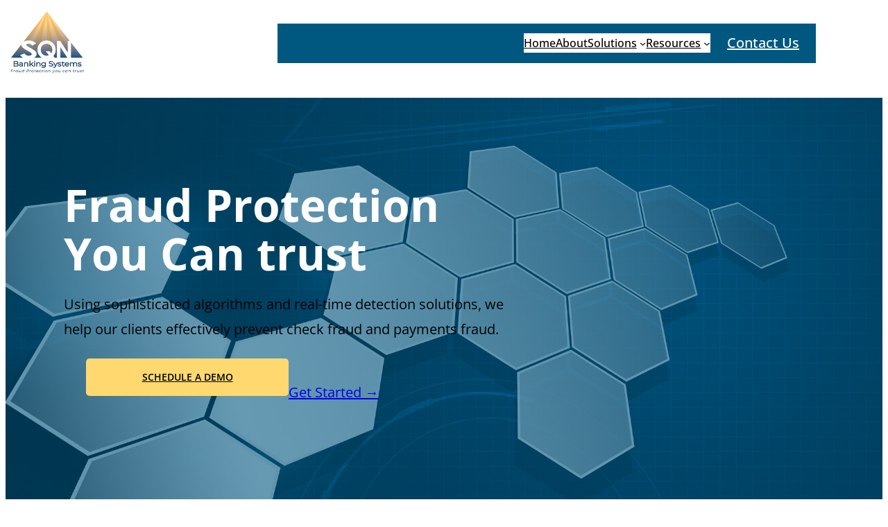

--- FILE ---
content_type: image/svg+xml
request_url: https://tyler.com/wp-content/uploads/2023/11/stone-quotes.svg
body_size: 280
content:
<?xml version="1.0" encoding="UTF-8"?> <svg xmlns="http://www.w3.org/2000/svg" xmlns:xlink="http://www.w3.org/1999/xlink" width="36" height="29" viewBox="0 0 36 29"><metadata></metadata><image id="_" data-name="“" x="0.5" y="0.5" width="35" height="28" xlink:href="[data-uri]"></image></svg> 